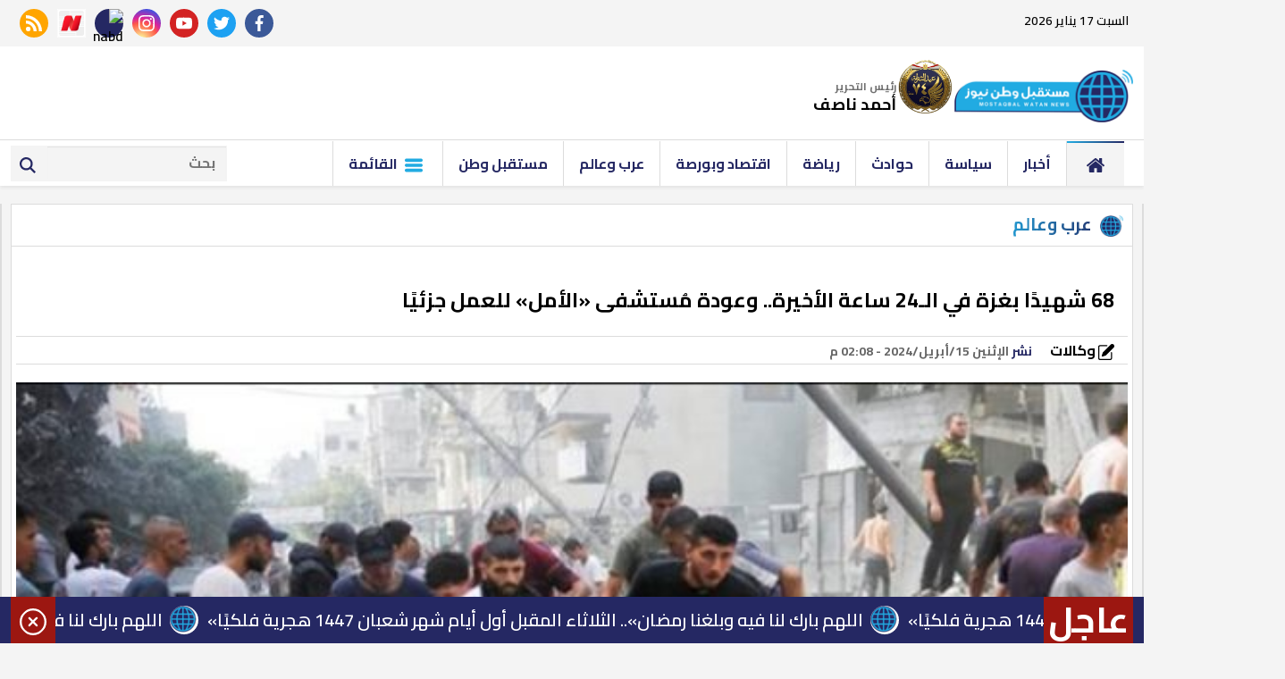

--- FILE ---
content_type: text/html; charset=utf-8
request_url: https://www.google.com/recaptcha/api2/aframe
body_size: 270
content:
<!DOCTYPE HTML><html><head><meta http-equiv="content-type" content="text/html; charset=UTF-8"></head><body><script nonce="Kf_EnPByUzT7wWS5UAuRlQ">/** Anti-fraud and anti-abuse applications only. See google.com/recaptcha */ try{var clients={'sodar':'https://pagead2.googlesyndication.com/pagead/sodar?'};window.addEventListener("message",function(a){try{if(a.source===window.parent){var b=JSON.parse(a.data);var c=clients[b['id']];if(c){var d=document.createElement('img');d.src=c+b['params']+'&rc='+(localStorage.getItem("rc::a")?sessionStorage.getItem("rc::b"):"");window.document.body.appendChild(d);sessionStorage.setItem("rc::e",parseInt(sessionStorage.getItem("rc::e")||0)+1);localStorage.setItem("rc::h",'1768624319157');}}}catch(b){}});window.parent.postMessage("_grecaptcha_ready", "*");}catch(b){}</script></body></html>